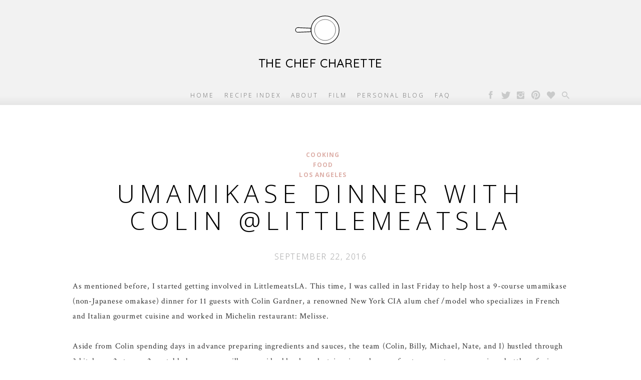

--- FILE ---
content_type: text/html; charset=UTF-8
request_url: http://blog.thechefcharette.com/umamikase-dinner-colin-littlemeatsla/
body_size: 4893
content:
 <!DOCTYPE html><!--[if IE 8]><html class="ie ie8" lang="en"><![endif]--><!--[if IE 9]><html class="ie ie9" lang="en"><![endif]--><!--[if !(IE 8) & !(IE 9)]><!--><html lang="en"><!--<![endif]--><head><meta http-equiv="Content-Type" content="text/html; charset=utf-8"/><meta name="viewport" content="width=device-width, initial-scale=1, initial-scale=1.0, maximum-scale=1.0, user-scalable=no"><title itemprop="name">UMAMIKASE DINNER WITH COLIN @LITTLEMEATSLA  –  </title><link rel="alternate" href="http://blog.thechefcharette.com" hreflang="lang="en""/>  <!--[if lt IE 9]><script charset="utf-8" type="text/javascript" src="http://blog.thechefcharette.com/wp-content/themes/chef-charette/ie.js"></script><![endif]--><meta name='robots' content='max-image-preview:large' />
<link rel='stylesheet' id='index-css' href='http://blog.thechefcharette.com/wp-content/themes/chef-charette/index.css?ver=1490288062' type='text/css' media='all' />
<script type='text/javascript' src='http://blog.thechefcharette.com/wp-content/themes/chef-charette/index.js?ver=1490288062' id='index-js'></script>
<link rel="https://api.w.org/" href="http://blog.thechefcharette.com/wp-json/" /><link rel="alternate" type="application/json" href="http://blog.thechefcharette.com/wp-json/wp/v2/posts/1004" /><link rel="canonical" href="http://blog.thechefcharette.com/umamikase-dinner-colin-littlemeatsla/" />
<link rel='shortlink' href='http://blog.thechefcharette.com/?p=1004' />
<link rel="alternate" type="application/json+oembed" href="http://blog.thechefcharette.com/wp-json/oembed/1.0/embed?url=http%3A%2F%2Fblog.thechefcharette.com%2Fumamikase-dinner-colin-littlemeatsla%2F" />
<link rel="alternate" type="text/xml+oembed" href="http://blog.thechefcharette.com/wp-json/oembed/1.0/embed?url=http%3A%2F%2Fblog.thechefcharette.com%2Fumamikase-dinner-colin-littlemeatsla%2F&#038;format=xml" />
		<script>
			document.documentElement.className = document.documentElement.className.replace( 'no-js', 'js' );
		</script>
				<style>
			.no-js img.lazyload { display: none; }
			figure.wp-block-image img.lazyloading { min-width: 150px; }
							.lazyload, .lazyloading { opacity: 0; }
				.lazyloaded {
					opacity: 1;
					transition: opacity 400ms;
					transition-delay: 0ms;
				}
					</style>
		<style id="sccss">/* Enter Your Custom CSS Here */

@media only screen and (max-width: 769px) {
  .navigation-responsive__menu {
    width: 100%;
  }
  .navigation-responsive__button::before {
    right: 20px;
  }
}

@media only screen and (max-width: 415px) {
  .navigation-responsive__menu {
    left: 0;
  }
  .header__social {
    right: 25%;
    width: 100%;
  }
}

@media only screen and (max-width: 376px) {
  .header__social {
    right: 28%;
  }
}

@media only screen and (max-width: 321px) {
  .header__logo {
    width: 100%;
  }
  .header__social {
    right: 32%;
  }
}</style> <link rel="apple-touch-icon" sizes="180x180" href="http://blog.thechefcharette.com/wp-content/themes/chef-charette//images/favicons/apple-touch-icon.png"><link rel="icon" type="image/png" href="http://blog.thechefcharette.com/wp-content/themes/chef-charette//images/favicons/favicon-32x32.png" sizes="32x32"><link rel="icon" type="image/png" href="http://blog.thechefcharette.com/wp-content/themes/chef-charette//images/favicons/favicon-16x16.png" sizes="16x16"><link rel="manifest" href="http://blog.thechefcharette.com/wp-content/themes/chef-charette//images/favicons/manifest.json"><link rel="mask-icon" href="http://blog.thechefcharette.com/wp-content/themes/chef-charette//images/favicons/safari-pinned-tab.svg" color="#5bbad5"><meta name="theme-color" content="#ffffff"></head> <body class=""><header class="header" role="banner"><div class="header__container"><a href="/" class="header__logo"><div class="header__logo-image"></div><h1 class="header__logo-text">The Chef Charette</h1><h2 class="header__logo-description"></h2></a><div class="header__search"></div><div class="header__social"><a target="_blank" title="Facebook" href="https://facebook.com/thechefcharette" class="social social--facebook"></a><a target="_blank" title="Twitter" href="https://twitter.com/thechefcharette" class="social social--twitter"></a><a target="_blank" title="Instagram" href="https://instagram.com/thechefcharette" class="social social--instagram"></a><a target="_blank" title="Pinterest" href="https://www.pinterest.com/Thechefcharette" class="social social--pinterest"></a><a target="_blank" title="Bloglovin" href="https://www.bloglovin.com/@thechefcharette" class="social social--bloglovin"></a></div><div class="navigation"><ul id="menu-header" class="navigation__header"><li class='navigation__header-item '><a href="http://thechefcharette.com/" class="navigation__header-link ">Home</a></li><li class='navigation__header-item '><a href="http://thechefcharette.com/recipe-index/" class="navigation__header-link ">Recipe Index</a></li><li class='navigation__header-item '><a href="http://thechefcharette.com/about/" class="navigation__header-link ">About</a></li><li class='navigation__header-item '><a href="http://thechefcharette.com/film/" class="navigation__header-link ">Film</a></li><li class='navigation__header-item '><a target="_blank" href="http://blog.thechefcharette.com/" class="navigation__header-link ">Personal Blog</a></li><li class='navigation__header-item '><a href="http://thechefcharette.com/faq/" class="navigation__header-link ">FAQ</a></li></ul></div><div class="navigation-responsive"></div></div></header><div id="search" class="search "><h1 class="search__title">Search Results for:</h1><form role="search" method="get" class="search__form" action="http://blog.thechefcharette.com"> <input class="search__input" type="text" value="" name="s" placeholder="Search"> <button class="search__submit" type="submit"></button><div class="search__close"></div></form></div> <div class="container article" itemscope itemtype="http://schema.org/Recipe"><div class="article__category"><ul class="post-categories">
	<li><a href="http://blog.thechefcharette.com/category/cooking/" rel="category tag">Cooking</a></li>
	<li><a href="http://blog.thechefcharette.com/category/food/" rel="category tag">Food</a></li>
	<li><a href="http://blog.thechefcharette.com/category/los-angeles/" rel="category tag">Los Angeles</a></li></ul></div><h1 itemprop="name" class="article__heading">UMAMIKASE DINNER WITH COLIN @LITTLEMEATSLA</h1><meta itemprop="url" content="http://blog.thechefcharette.com/umamikase-dinner-colin-littlemeatsla/"/><h2 class="article__subheading"></h2><div class="article__date">September 22, 2016</div><div class="article__content"> <p>As mentioned before, I started getting involved in LittlemeatsLA. This time, I was called in last Friday to help host a 9-course umamikase (non-Japanese omakase) dinner for 11 guests with Colin Gardner, a renowned New York CIA alum chef /model who specializes in French and Italian gourmet cuisine and worked in Michelin restaurant: Melisse.</p> <p>Aside from Colin spending days in advance preparing ingredients and sauces, the team (Colin, Billy, Michael, Nate, and I) hustled through 3 kitchens: 2 stoves, 2 portable burners, a grill, sous vide, blender, electric mixer, dozens of pots, pans, trays, cups, jars, bottles of wine and vodka, while also entertaining our 11 guests. Please forgive me for my lack of photos and understand that I had every limb occupied (shoulders with dslr/hand holding two Iphones to photograph and Snapchat, other hand busily chopping/saute-ing/garnishing, legs hustling to accommodate chefs and guest calls &#8211; and of course my mouth was either filled with samples of cocktails/condensed watermelons/tuna tartare/double creams/sorbets/poached peaches or busy talking and laughing with guests)  Here&#8217;s some of the highlights of the night:</p> <p><img decoding="async"  alt="" width="1000" height="1017"  data-srcset="http://blog.thechefcharette.com/wp-content/uploads/2017/03/UMAMIKASE-DINNER-WITH-COLIN-LITTLEMEATSLA-1.jpg 1000w, http://blog.thechefcharette.com/wp-content/uploads/2017/03/UMAMIKASE-DINNER-WITH-COLIN-LITTLEMEATSLA-1-768x781.jpg 768w, http://blog.thechefcharette.com/wp-content/uploads/2017/03/UMAMIKASE-DINNER-WITH-COLIN-LITTLEMEATSLA-1-1280x1301.jpg 1280w, http://blog.thechefcharette.com/wp-content/uploads/2017/03/UMAMIKASE-DINNER-WITH-COLIN-LITTLEMEATSLA-1-480x488.jpg 480w"  data-src="http://blog.thechefcharette.com/wp-content/uploads/2017/03/UMAMIKASE-DINNER-WITH-COLIN-LITTLEMEATSLA-1.jpg" data-sizes="(max-width: 1000px) 100vw, 1000px" class="aligncenter size-full wp-image-1005 lazyload" src="[data-uri]" /><noscript><img decoding="async" src="http://blog.thechefcharette.com/wp-content/uploads/2017/03/UMAMIKASE-DINNER-WITH-COLIN-LITTLEMEATSLA-1.jpg" alt="" width="1000" height="1017" class="aligncenter size-full wp-image-1005" srcset="http://blog.thechefcharette.com/wp-content/uploads/2017/03/UMAMIKASE-DINNER-WITH-COLIN-LITTLEMEATSLA-1.jpg 1000w, http://blog.thechefcharette.com/wp-content/uploads/2017/03/UMAMIKASE-DINNER-WITH-COLIN-LITTLEMEATSLA-1-768x781.jpg 768w, http://blog.thechefcharette.com/wp-content/uploads/2017/03/UMAMIKASE-DINNER-WITH-COLIN-LITTLEMEATSLA-1-1280x1301.jpg 1280w, http://blog.thechefcharette.com/wp-content/uploads/2017/03/UMAMIKASE-DINNER-WITH-COLIN-LITTLEMEATSLA-1-480x488.jpg 480w" sizes="(max-width: 1000px) 100vw, 1000px" /></noscript></p> <p>Condensed watermelon blocks with soy sauce, ginger, sesame seeds, a nectarine slice and sprig of shiso leaf.</p> <p><img decoding="async"  alt="" width="1000" height="666"  data-srcset="http://blog.thechefcharette.com/wp-content/uploads/2017/03/UMAMIKASE-DINNER-WITH-COLIN-LITTLEMEATSLA-2.jpg 1000w, http://blog.thechefcharette.com/wp-content/uploads/2017/03/UMAMIKASE-DINNER-WITH-COLIN-LITTLEMEATSLA-2-768x511.jpg 768w, http://blog.thechefcharette.com/wp-content/uploads/2017/03/UMAMIKASE-DINNER-WITH-COLIN-LITTLEMEATSLA-2-1280x852.jpg 1280w, http://blog.thechefcharette.com/wp-content/uploads/2017/03/UMAMIKASE-DINNER-WITH-COLIN-LITTLEMEATSLA-2-480x320.jpg 480w"  data-src="http://blog.thechefcharette.com/wp-content/uploads/2017/03/UMAMIKASE-DINNER-WITH-COLIN-LITTLEMEATSLA-2.jpg" data-sizes="(max-width: 1000px) 100vw, 1000px" class="aligncenter size-full wp-image-1006 lazyload" src="[data-uri]" /><noscript><img decoding="async" src="http://blog.thechefcharette.com/wp-content/uploads/2017/03/UMAMIKASE-DINNER-WITH-COLIN-LITTLEMEATSLA-2.jpg" alt="" width="1000" height="666" class="aligncenter size-full wp-image-1006" srcset="http://blog.thechefcharette.com/wp-content/uploads/2017/03/UMAMIKASE-DINNER-WITH-COLIN-LITTLEMEATSLA-2.jpg 1000w, http://blog.thechefcharette.com/wp-content/uploads/2017/03/UMAMIKASE-DINNER-WITH-COLIN-LITTLEMEATSLA-2-768x511.jpg 768w, http://blog.thechefcharette.com/wp-content/uploads/2017/03/UMAMIKASE-DINNER-WITH-COLIN-LITTLEMEATSLA-2-1280x852.jpg 1280w, http://blog.thechefcharette.com/wp-content/uploads/2017/03/UMAMIKASE-DINNER-WITH-COLIN-LITTLEMEATSLA-2-480x320.jpg 480w" sizes="(max-width: 1000px) 100vw, 1000px" /></noscript></p> <p>Soft boiled egg on top of a nest of fried potatoes on top of chopped bell peppers, cauliflower puree that are all sprinkled with leek ash.</p> <p><img decoding="async"  alt="" width="1000" height="665"  data-srcset="http://blog.thechefcharette.com/wp-content/uploads/2017/03/UMAMIKASE-DINNER-WITH-COLIN-LITTLEMEATSLA-3.jpg 1000w, http://blog.thechefcharette.com/wp-content/uploads/2017/03/UMAMIKASE-DINNER-WITH-COLIN-LITTLEMEATSLA-3-768x511.jpg 768w, http://blog.thechefcharette.com/wp-content/uploads/2017/03/UMAMIKASE-DINNER-WITH-COLIN-LITTLEMEATSLA-3-1280x851.jpg 1280w, http://blog.thechefcharette.com/wp-content/uploads/2017/03/UMAMIKASE-DINNER-WITH-COLIN-LITTLEMEATSLA-3-480x319.jpg 480w"  data-src="http://blog.thechefcharette.com/wp-content/uploads/2017/03/UMAMIKASE-DINNER-WITH-COLIN-LITTLEMEATSLA-3.jpg" data-sizes="(max-width: 1000px) 100vw, 1000px" class="aligncenter size-full wp-image-1007 lazyload" src="[data-uri]" /><noscript><img decoding="async" src="http://blog.thechefcharette.com/wp-content/uploads/2017/03/UMAMIKASE-DINNER-WITH-COLIN-LITTLEMEATSLA-3.jpg" alt="" width="1000" height="665" class="aligncenter size-full wp-image-1007" srcset="http://blog.thechefcharette.com/wp-content/uploads/2017/03/UMAMIKASE-DINNER-WITH-COLIN-LITTLEMEATSLA-3.jpg 1000w, http://blog.thechefcharette.com/wp-content/uploads/2017/03/UMAMIKASE-DINNER-WITH-COLIN-LITTLEMEATSLA-3-768x511.jpg 768w, http://blog.thechefcharette.com/wp-content/uploads/2017/03/UMAMIKASE-DINNER-WITH-COLIN-LITTLEMEATSLA-3-1280x851.jpg 1280w, http://blog.thechefcharette.com/wp-content/uploads/2017/03/UMAMIKASE-DINNER-WITH-COLIN-LITTLEMEATSLA-3-480x319.jpg 480w" sizes="(max-width: 1000px) 100vw, 1000px" /></noscript></p> <p>Salmon with heirloom tomatoes, lemon, olive oil, tobiko, beurre blanc.</p> <p><img decoding="async"  alt="" width="1000" height="665"  data-srcset="http://blog.thechefcharette.com/wp-content/uploads/2017/03/UMAMIKASE-DINNER-WITH-COLIN-LITTLEMEATSLA-4.jpg 1000w, http://blog.thechefcharette.com/wp-content/uploads/2017/03/UMAMIKASE-DINNER-WITH-COLIN-LITTLEMEATSLA-4-768x511.jpg 768w, http://blog.thechefcharette.com/wp-content/uploads/2017/03/UMAMIKASE-DINNER-WITH-COLIN-LITTLEMEATSLA-4-1280x851.jpg 1280w, http://blog.thechefcharette.com/wp-content/uploads/2017/03/UMAMIKASE-DINNER-WITH-COLIN-LITTLEMEATSLA-4-480x319.jpg 480w"  data-src="http://blog.thechefcharette.com/wp-content/uploads/2017/03/UMAMIKASE-DINNER-WITH-COLIN-LITTLEMEATSLA-4.jpg" data-sizes="(max-width: 1000px) 100vw, 1000px" class="aligncenter size-full wp-image-1008 lazyload" src="[data-uri]" /><noscript><img decoding="async" src="http://blog.thechefcharette.com/wp-content/uploads/2017/03/UMAMIKASE-DINNER-WITH-COLIN-LITTLEMEATSLA-4.jpg" alt="" width="1000" height="665" class="aligncenter size-full wp-image-1008" srcset="http://blog.thechefcharette.com/wp-content/uploads/2017/03/UMAMIKASE-DINNER-WITH-COLIN-LITTLEMEATSLA-4.jpg 1000w, http://blog.thechefcharette.com/wp-content/uploads/2017/03/UMAMIKASE-DINNER-WITH-COLIN-LITTLEMEATSLA-4-768x511.jpg 768w, http://blog.thechefcharette.com/wp-content/uploads/2017/03/UMAMIKASE-DINNER-WITH-COLIN-LITTLEMEATSLA-4-1280x851.jpg 1280w, http://blog.thechefcharette.com/wp-content/uploads/2017/03/UMAMIKASE-DINNER-WITH-COLIN-LITTLEMEATSLA-4-480x319.jpg 480w" sizes="(max-width: 1000px) 100vw, 1000px" /></noscript></p> <p><img decoding="async"  alt="" width="1000" height="665"  data-srcset="http://blog.thechefcharette.com/wp-content/uploads/2017/03/UMAMIKASE-DINNER-WITH-COLIN-LITTLEMEATSLA-5.jpg 1000w, http://blog.thechefcharette.com/wp-content/uploads/2017/03/UMAMIKASE-DINNER-WITH-COLIN-LITTLEMEATSLA-5-768x511.jpg 768w, http://blog.thechefcharette.com/wp-content/uploads/2017/03/UMAMIKASE-DINNER-WITH-COLIN-LITTLEMEATSLA-5-1280x851.jpg 1280w, http://blog.thechefcharette.com/wp-content/uploads/2017/03/UMAMIKASE-DINNER-WITH-COLIN-LITTLEMEATSLA-5-480x319.jpg 480w"  data-src="http://blog.thechefcharette.com/wp-content/uploads/2017/03/UMAMIKASE-DINNER-WITH-COLIN-LITTLEMEATSLA-5.jpg" data-sizes="(max-width: 1000px) 100vw, 1000px" class="aligncenter size-full wp-image-1009 lazyload" src="[data-uri]" /><noscript><img decoding="async" src="http://blog.thechefcharette.com/wp-content/uploads/2017/03/UMAMIKASE-DINNER-WITH-COLIN-LITTLEMEATSLA-5.jpg" alt="" width="1000" height="665" class="aligncenter size-full wp-image-1009" srcset="http://blog.thechefcharette.com/wp-content/uploads/2017/03/UMAMIKASE-DINNER-WITH-COLIN-LITTLEMEATSLA-5.jpg 1000w, http://blog.thechefcharette.com/wp-content/uploads/2017/03/UMAMIKASE-DINNER-WITH-COLIN-LITTLEMEATSLA-5-768x511.jpg 768w, http://blog.thechefcharette.com/wp-content/uploads/2017/03/UMAMIKASE-DINNER-WITH-COLIN-LITTLEMEATSLA-5-1280x851.jpg 1280w, http://blog.thechefcharette.com/wp-content/uploads/2017/03/UMAMIKASE-DINNER-WITH-COLIN-LITTLEMEATSLA-5-480x319.jpg 480w" sizes="(max-width: 1000px) 100vw, 1000px" /></noscript></p> <p><img decoding="async"  alt="" width="1000" height="665"  data-srcset="http://blog.thechefcharette.com/wp-content/uploads/2017/03/UMAMIKASE-DINNER-WITH-COLIN-LITTLEMEATSLA-6.jpg 1000w, http://blog.thechefcharette.com/wp-content/uploads/2017/03/UMAMIKASE-DINNER-WITH-COLIN-LITTLEMEATSLA-6-768x511.jpg 768w, http://blog.thechefcharette.com/wp-content/uploads/2017/03/UMAMIKASE-DINNER-WITH-COLIN-LITTLEMEATSLA-6-1280x851.jpg 1280w, http://blog.thechefcharette.com/wp-content/uploads/2017/03/UMAMIKASE-DINNER-WITH-COLIN-LITTLEMEATSLA-6-480x319.jpg 480w"  data-src="http://blog.thechefcharette.com/wp-content/uploads/2017/03/UMAMIKASE-DINNER-WITH-COLIN-LITTLEMEATSLA-6.jpg" data-sizes="(max-width: 1000px) 100vw, 1000px" class="aligncenter size-full wp-image-1010 lazyload" src="[data-uri]" /><noscript><img decoding="async" src="http://blog.thechefcharette.com/wp-content/uploads/2017/03/UMAMIKASE-DINNER-WITH-COLIN-LITTLEMEATSLA-6.jpg" alt="" width="1000" height="665" class="aligncenter size-full wp-image-1010" srcset="http://blog.thechefcharette.com/wp-content/uploads/2017/03/UMAMIKASE-DINNER-WITH-COLIN-LITTLEMEATSLA-6.jpg 1000w, http://blog.thechefcharette.com/wp-content/uploads/2017/03/UMAMIKASE-DINNER-WITH-COLIN-LITTLEMEATSLA-6-768x511.jpg 768w, http://blog.thechefcharette.com/wp-content/uploads/2017/03/UMAMIKASE-DINNER-WITH-COLIN-LITTLEMEATSLA-6-1280x851.jpg 1280w, http://blog.thechefcharette.com/wp-content/uploads/2017/03/UMAMIKASE-DINNER-WITH-COLIN-LITTLEMEATSLA-6-480x319.jpg 480w" sizes="(max-width: 1000px) 100vw, 1000px" /></noscript></p> <p>Oysters with a smoked sriracha, topped with caviar.</p> <p><img decoding="async"  alt="" width="1000" height="1001"  data-srcset="http://blog.thechefcharette.com/wp-content/uploads/2017/03/UMAMIKASE-DINNER-WITH-COLIN-LITTLEMEATSLA-7.jpg 1000w, http://blog.thechefcharette.com/wp-content/uploads/2017/03/UMAMIKASE-DINNER-WITH-COLIN-LITTLEMEATSLA-7-100x100.jpg 100w, http://blog.thechefcharette.com/wp-content/uploads/2017/03/UMAMIKASE-DINNER-WITH-COLIN-LITTLEMEATSLA-7-768x769.jpg 768w, http://blog.thechefcharette.com/wp-content/uploads/2017/03/UMAMIKASE-DINNER-WITH-COLIN-LITTLEMEATSLA-7-1280x1281.jpg 1280w, http://blog.thechefcharette.com/wp-content/uploads/2017/03/UMAMIKASE-DINNER-WITH-COLIN-LITTLEMEATSLA-7-480x480.jpg 480w"  data-src="http://blog.thechefcharette.com/wp-content/uploads/2017/03/UMAMIKASE-DINNER-WITH-COLIN-LITTLEMEATSLA-7.jpg" data-sizes="(max-width: 1000px) 100vw, 1000px" class="size-full wp-image-1011 lazyload" src="[data-uri]" /><noscript><img decoding="async" src="http://blog.thechefcharette.com/wp-content/uploads/2017/03/UMAMIKASE-DINNER-WITH-COLIN-LITTLEMEATSLA-7.jpg" alt="" width="1000" height="1001" class="size-full wp-image-1011" srcset="http://blog.thechefcharette.com/wp-content/uploads/2017/03/UMAMIKASE-DINNER-WITH-COLIN-LITTLEMEATSLA-7.jpg 1000w, http://blog.thechefcharette.com/wp-content/uploads/2017/03/UMAMIKASE-DINNER-WITH-COLIN-LITTLEMEATSLA-7-100x100.jpg 100w, http://blog.thechefcharette.com/wp-content/uploads/2017/03/UMAMIKASE-DINNER-WITH-COLIN-LITTLEMEATSLA-7-768x769.jpg 768w, http://blog.thechefcharette.com/wp-content/uploads/2017/03/UMAMIKASE-DINNER-WITH-COLIN-LITTLEMEATSLA-7-1280x1281.jpg 1280w, http://blog.thechefcharette.com/wp-content/uploads/2017/03/UMAMIKASE-DINNER-WITH-COLIN-LITTLEMEATSLA-7-480x480.jpg 480w" sizes="(max-width: 1000px) 100vw, 1000px" /></noscript></p> <p>Duck with butternut squash, charred cabbage puree, and sous vide poached peaches.</p> <p><img decoding="async"  alt="" width="1000" height="665"  data-srcset="http://blog.thechefcharette.com/wp-content/uploads/2017/03/UMAMIKASE-DINNER-WITH-COLIN-LITTLEMEATSLA-8.jpg 1000w, http://blog.thechefcharette.com/wp-content/uploads/2017/03/UMAMIKASE-DINNER-WITH-COLIN-LITTLEMEATSLA-8-768x511.jpg 768w, http://blog.thechefcharette.com/wp-content/uploads/2017/03/UMAMIKASE-DINNER-WITH-COLIN-LITTLEMEATSLA-8-1280x851.jpg 1280w, http://blog.thechefcharette.com/wp-content/uploads/2017/03/UMAMIKASE-DINNER-WITH-COLIN-LITTLEMEATSLA-8-480x319.jpg 480w"  data-src="http://blog.thechefcharette.com/wp-content/uploads/2017/03/UMAMIKASE-DINNER-WITH-COLIN-LITTLEMEATSLA-8.jpg" data-sizes="(max-width: 1000px) 100vw, 1000px" class="aligncenter size-full wp-image-1012 lazyload" src="[data-uri]" /><noscript><img decoding="async" src="http://blog.thechefcharette.com/wp-content/uploads/2017/03/UMAMIKASE-DINNER-WITH-COLIN-LITTLEMEATSLA-8.jpg" alt="" width="1000" height="665" class="aligncenter size-full wp-image-1012" srcset="http://blog.thechefcharette.com/wp-content/uploads/2017/03/UMAMIKASE-DINNER-WITH-COLIN-LITTLEMEATSLA-8.jpg 1000w, http://blog.thechefcharette.com/wp-content/uploads/2017/03/UMAMIKASE-DINNER-WITH-COLIN-LITTLEMEATSLA-8-768x511.jpg 768w, http://blog.thechefcharette.com/wp-content/uploads/2017/03/UMAMIKASE-DINNER-WITH-COLIN-LITTLEMEATSLA-8-1280x851.jpg 1280w, http://blog.thechefcharette.com/wp-content/uploads/2017/03/UMAMIKASE-DINNER-WITH-COLIN-LITTLEMEATSLA-8-480x319.jpg 480w" sizes="(max-width: 1000px) 100vw, 1000px" /></noscript></p> <p><img decoding="async"  alt="" width="1000" height="665"  data-srcset="http://blog.thechefcharette.com/wp-content/uploads/2017/03/UMAMIKASE-DINNER-WITH-COLIN-LITTLEMEATSLA-9.jpg 1000w, http://blog.thechefcharette.com/wp-content/uploads/2017/03/UMAMIKASE-DINNER-WITH-COLIN-LITTLEMEATSLA-9-768x511.jpg 768w, http://blog.thechefcharette.com/wp-content/uploads/2017/03/UMAMIKASE-DINNER-WITH-COLIN-LITTLEMEATSLA-9-1280x851.jpg 1280w, http://blog.thechefcharette.com/wp-content/uploads/2017/03/UMAMIKASE-DINNER-WITH-COLIN-LITTLEMEATSLA-9-480x319.jpg 480w"  data-src="http://blog.thechefcharette.com/wp-content/uploads/2017/03/UMAMIKASE-DINNER-WITH-COLIN-LITTLEMEATSLA-9.jpg" data-sizes="(max-width: 1000px) 100vw, 1000px" class="aligncenter size-full wp-image-1013 lazyload" src="[data-uri]" /><noscript><img decoding="async" src="http://blog.thechefcharette.com/wp-content/uploads/2017/03/UMAMIKASE-DINNER-WITH-COLIN-LITTLEMEATSLA-9.jpg" alt="" width="1000" height="665" class="aligncenter size-full wp-image-1013" srcset="http://blog.thechefcharette.com/wp-content/uploads/2017/03/UMAMIKASE-DINNER-WITH-COLIN-LITTLEMEATSLA-9.jpg 1000w, http://blog.thechefcharette.com/wp-content/uploads/2017/03/UMAMIKASE-DINNER-WITH-COLIN-LITTLEMEATSLA-9-768x511.jpg 768w, http://blog.thechefcharette.com/wp-content/uploads/2017/03/UMAMIKASE-DINNER-WITH-COLIN-LITTLEMEATSLA-9-1280x851.jpg 1280w, http://blog.thechefcharette.com/wp-content/uploads/2017/03/UMAMIKASE-DINNER-WITH-COLIN-LITTLEMEATSLA-9-480x319.jpg 480w" sizes="(max-width: 1000px) 100vw, 1000px" /></noscript></p> <p>Hell yes, we killed that night. It was such a pleasure to work alongside Colin with such a great crew, while sharing our culinary/travel adventures over the table to our guests. Thanks Greg for helping with some photos and Robin for opening, welcoming, and also entertaining all of our guests while we were busy! And thank you guests for joining in with our fun filled adventures and conversations!</p> <p>I highly suggest you to check the calendar and snag your own umamkase dinner tickets here!</p> </div> <div class="article__social-links"><h4 class="article__social-title">SHARE</h4><a target="_blank" class="social social--twitter" href="http://www.twitter.com/share?http://blog.thechefcharette.com/umamikase-dinner-colin-littlemeatsla/"></a><a target="_blank" class="social social--facebook" href="https://www.facebook.com/sharer/sharer.php?u=http://blog.thechefcharette.com/umamikase-dinner-colin-littlemeatsla/"></a><a target="_blank" class="social social--pinterest" href="http://pinterest.com/pin/create/bookmarklet/?media=http://blog.thechefcharette.com/wp-content/uploads/2017/03/UMAMIKASE-DINNER-WITH-COLIN-LITTLEMEATSLA-1.jpg&url=http://blog.thechefcharette.com/umamikase-dinner-colin-littlemeatsla/&description="></a></div>   <div class="article__related-pagination">  <a class="article__related-pagination-previous" href="http://blog.thechefcharette.com/though-travel-world-find-beautiful-travel-find-not-ralph-waldo-emerson/" rel="next"><div class="article__related-pagination-title">"Though we travel the world to find the beautiful, we travel with it or we find it not." -Ralph Waldo Emerson</div><div class="article__related-pagination-text">Previous Article</div></a>   <a class="article__related-pagination-next" href="http://blog.thechefcharette.com/gamble-housess-50th-anniversary-kevin-lisas-wedding/" rel="next"><div class="article__related-pagination-title">GAMBLE HOUSES'S 50TH ANNIVERSARY, TO KEVIN + LISA'S WEDDING</div><div class="article__related-pagination-text">Next Article</div></a> </div></div>  		<div id="gadd">
		<script async src="//pagead2.googlesyndication.com/pagead/js/adsbygoogle.js"></script>
		<!-- Front page - 2 (thechefcharette.com) -->
		<ins class="adsbygoogle"
			 style="display:block"
			 data-ad-client="ca-pub-9002897030422802"
			 data-ad-slot="3025655770"
			 data-ad-format="auto"></ins>
		<script>
		(adsbygoogle = window.adsbygoogle || []).push({});
		</script>
		<script async src="//pagead2.googlesyndication.com/pagead/js/adsbygoogle.js"></script>
		<!-- Front page - 1 (thechefcharette.com) -->
		<ins class="adsbygoogle"
			 style="display:block"
			 data-ad-client="ca-pub-9002897030422802"
			 data-ad-slot="1548922579"
			 data-ad-format="auto"></ins>
		<script>
		(adsbygoogle = window.adsbygoogle || []).push({});
		</script>
		
		</div>
		<footer class="footer">
			<div class="footer__container">
				<div class="footer__copyright">&copy; 2015-2020. the Chef Charette</div> 
				<ul id="menu-footer" class="navigation__footer"><li class='navigation__footer-item '><a href="http://thechefcharette.com/contact/" class="navigation__footer-link ">Contact</a></li></ul>			</div>
		</footer>
	</body> 
<script type='text/javascript' src='http://blog.thechefcharette.com/wp-content/plugins/wp-smushit/app/assets/js/smush-lazy-load.min.js?ver=3.12.6' id='smush-lazy-load-js'></script>
</html> 
<script>
(function(i,s,o,g,r,a,m){i['GoogleAnalyticsObject']=r;i[r]=i[r]||function(){
(i[r].q=i[r].q||[]).push(arguments)},i[r].l=1*new Date();a=s.createElement(o),
m=s.getElementsByTagName(o)[0];a.async=1;a.src=g;m.parentNode.insertBefore(a,m)
})(window,document,'script','https://www.google-analytics.com/analytics.js','ga');

ga('create', 'UA-90685572-1', 'auto');
ga('send', 'pageview');
</script>

--- FILE ---
content_type: text/html; charset=utf-8
request_url: https://www.google.com/recaptcha/api2/aframe
body_size: 268
content:
<!DOCTYPE HTML><html><head><meta http-equiv="content-type" content="text/html; charset=UTF-8"></head><body><script nonce="3nzvYU1AkI8yEkrM0bBOCg">/** Anti-fraud and anti-abuse applications only. See google.com/recaptcha */ try{var clients={'sodar':'https://pagead2.googlesyndication.com/pagead/sodar?'};window.addEventListener("message",function(a){try{if(a.source===window.parent){var b=JSON.parse(a.data);var c=clients[b['id']];if(c){var d=document.createElement('img');d.src=c+b['params']+'&rc='+(localStorage.getItem("rc::a")?sessionStorage.getItem("rc::b"):"");window.document.body.appendChild(d);sessionStorage.setItem("rc::e",parseInt(sessionStorage.getItem("rc::e")||0)+1);localStorage.setItem("rc::h",'1764876221697');}}}catch(b){}});window.parent.postMessage("_grecaptcha_ready", "*");}catch(b){}</script></body></html>

--- FILE ---
content_type: text/css
request_url: http://blog.thechefcharette.com/wp-content/themes/chef-charette/index.css?ver=1490288062
body_size: 8329
content:
@charset "UTF-8";@import "https://fonts.googleapis.com/css?family=Crimson+Text|Open+Sans:300,600,700|Quicksand:500";@font-face{font-family:"Ionicons";src:url("fonts/ionicons.eot?v=2.0.0");src:url("fonts/ionicons.eot?v=2.0.0#iefix") format("embedded-opentype"),url("fonts/ionicons.ttf?v=2.0.0") format("truetype"),url("fonts/ionicons.woff?v=2.0.0") format("woff"),url("fonts/ionicons.svg?v=2.0.0#Ionicons") format("svg");font-weight:normal;font-style:normal}.ion,.header__search:after,.article__related-pagination-next:after,.article__related-pagination-previous:after,.search__close:after,.search__submit,.scroll-up:after,.social:after,.pinterest-button:after{display:inline-block;font-family:"Ionicons";speak:none;font-style:normal;font-weight:normal;font-variant:normal;text-transform:none;text-rendering:auto;line-height:1;-webkit-font-smoothing:antialiased;-moz-osx-font-smoothing:grayscale}.container,.footer__container,.header__container,.articles{margin-right:auto;margin-left:auto;padding-left:5px;padding-right:5px;position:relative;padding:90px 0}.container:before,.footer__container:before,.header__container:before,.articles:before,.container:after,.footer__container:after,.header__container:after,.articles:after{content:" ";display:table}.container:after,.footer__container:after,.header__container:after,.articles:after{clear:both}@media(max-width:768px){.container,.footer__container,.header__container,.articles{padding-top:60px;padding-left:10px;padding-right:10px}}@media(min-width:1010px){.container,.footer__container,.header__container,.articles{width:1010px}}.row{margin-left:-5px;margin-right:-5px}.row:before,.row:after{content:" ";display:table}.row:after{clear:both}.row-no-gutters{margin-right:0;margin-left:0}.row-no-gutters>[class^="col-"],.row-no-gutters>[class*=" col-"]{padding-right:0;padding-left:0}.row-centered{text-align:center}@media(max-width:768px){.row{margin-right:-5px;margin-left:-5px}}.col-1{position:relative;min-height:1px;padding-left:5px;padding-right:5px}@media(min-width:768px){.col-1{float:left;width:8.33333%}}.col-2{position:relative;min-height:1px;padding-left:5px;padding-right:5px}@media(min-width:768px){.col-2{float:left;width:16.66667%}}.col-3{position:relative;min-height:1px;padding-left:5px;padding-right:5px}@media(min-width:768px){.col-3{float:left;width:25%}}.col-4{position:relative;min-height:1px;padding-left:5px;padding-right:5px}@media(min-width:768px){.col-4{float:left;width:33.33333%}}.col-5{position:relative;min-height:1px;padding-left:5px;padding-right:5px}@media(min-width:768px){.col-5{float:left;width:41.66667%}}.col-6{position:relative;min-height:1px;padding-left:5px;padding-right:5px}@media(min-width:768px){.col-6{float:left;width:50%}}.col-7{position:relative;min-height:1px;padding-left:5px;padding-right:5px}@media(min-width:768px){.col-7{float:left;width:58.33333%}}.col-8{position:relative;min-height:1px;padding-left:5px;padding-right:5px}@media(min-width:768px){.col-8{float:left;width:66.66667%}}.col-9{position:relative;min-height:1px;padding-left:5px;padding-right:5px}@media(min-width:768px){.col-9{float:left;width:75%}}.col-10{position:relative;min-height:1px;padding-left:5px;padding-right:5px}@media(min-width:768px){.col-10{float:left;width:83.33333%}}.col-11{position:relative;min-height:1px;padding-left:5px;padding-right:5px}@media(min-width:768px){.col-11{float:left;width:91.66667%}}.col-sixth{position:relative;float:left;width:50%;min-height:1px;padding-left:5px;padding-right:5px;position:relative;min-height:1px;padding-left:5px;padding-right:5px;position:relative;min-height:1px;padding-left:5px;padding-right:5px;position:relative;min-height:1px;padding-left:5px;padding-right:5px}@media(min-width:768px){.col-sixth{float:left;width:25%}}@media(min-width:1010px){.col-sixth{float:left;width:16.66667%}}@media(min-width:1600px){.col-sixth{float:left;width:16.66667%}}.col-quarter{position:relative;float:left;width:100%;min-height:1px;padding-left:5px;padding-right:5px;position:relative;min-height:1px;padding-left:5px;padding-right:5px;position:relative;min-height:1px;padding-left:5px;padding-right:5px;position:relative;min-height:1px;padding-left:5px;padding-right:5px}@media(min-width:768px){.col-quarter{float:left;width:50%}}@media(min-width:1010px){.col-quarter{float:left;width:25%}}@media(min-width:1600px){.col-quarter{float:left;width:25%}}.col-third{position:relative;float:left;width:100%;min-height:1px;padding-left:5px;padding-right:5px;position:relative;min-height:1px;padding-left:5px;padding-right:5px;position:relative;min-height:1px;padding-left:5px;padding-right:5px;position:relative;min-height:1px;padding-left:5px;padding-right:5px}@media(min-width:768px){.col-third{float:left;width:33.33333%}}@media(min-width:1010px){.col-third{float:left;width:33.33333%}}@media(min-width:1600px){.col-third{float:left;width:33.33333%}}.col-half{position:relative;float:left;width:100%;min-height:1px;padding-left:5px;padding-right:5px;position:relative;min-height:1px;padding-left:5px;padding-right:5px;position:relative;min-height:1px;padding-left:5px;padding-right:5px;position:relative;min-height:1px;padding-left:5px;padding-right:5px}@media(min-width:768px){.col-half{float:left;width:50%}}@media(min-width:1010px){.col-half{float:left;width:50%}}@media(min-width:1600px){.col-half{float:left;width:50%}}.col-half-left{position:relative;min-height:1px;padding-left:5px;padding-right:5px}@media(min-width:768px){.col-half-left{float:left;width:50%}}@media(min-width:768px){.col-half-left{right:50%}}.col-half-right{position:relative;min-height:1px;padding-left:5px;padding-right:5px}@media(min-width:768px){.col-half-right{float:left;width:50%}}@media(min-width:768px){.col-half-right{left:50%}}@media(max-width:480px){.col-half{padding-left:5px;padding-right:5px}}.col-two-thirds{position:relative;float:left;width:100%;min-height:1px;padding-left:5px;padding-right:5px;position:relative;min-height:1px;padding-left:5px;padding-right:5px;position:relative;min-height:1px;padding-left:5px;padding-right:5px;position:relative;min-height:1px;padding-left:5px;padding-right:5px}@media(min-width:768px){.col-two-thirds{float:left;width:66.66667%}}@media(min-width:1010px){.col-two-thirds{float:left;width:66.66667%}}@media(min-width:1600px){.col-two-thirds{float:left;width:66.66667%}}.col-three-quarters{position:relative;float:left;width:100%;min-height:1px;padding-left:5px;padding-right:5px;position:relative;min-height:1px;padding-left:5px;padding-right:5px;position:relative;min-height:1px;padding-left:5px;padding-right:5px;position:relative;min-height:1px;padding-left:5px;padding-right:5px}@media(min-width:768px){.col-three-quarters{float:left;width:75%}}@media(min-width:1010px){.col-three-quarters{float:left;width:75%}}@media(min-width:1600px){.col-three-quarters{float:left;width:75%}}.col-full{position:relative;min-height:1px;padding-left:5px;padding-right:5px}@media(min-width:768px){.col-full{float:left;width:100%}}.col-centered{display:inline-block;float:none;margin-right:-4px;text-align:left}@media(max-width:480px){.col-centered{float:none}}@media(max-width:768px){.col-centered{float:none}}@media(min-width:1010px){.col-centered{float:none}}@keyframes pulsate{0%{opacity:.5}50%{opacity:1.0}100%{opacity:.5}}@keyframes spin{0%{transform:rotate(0)}100%{transform:rotate(360deg)}}@-webkit-keyframes slideIn{0%{top:-100%}100%{top:0}}@-webkit-keyframes transformIn{0%{transform:translateY(-100%)}100%{transform:translateY(0)}}:focus{outline:0}::selection{background:#ddafa8;color:#f2f2f2}::-moz-selection{background:#ddafa8;color:#f2f2f2}*{-webkit-text-size-adjust:none;box-sizing:border-box}html{height:100%}body,.body{color:#323232;font-size:16px;letter-spacing:.05em;line-height:30px;font-family:"Crimson Text",helvetica,arial,serif;margin:0;padding:0;position:relative}body-sitemap .sections,.body-sitemap .sections{min-height:0}@media(max-width:768px){body,.body{font-size:15px;line-height:26px}}h1,.h1{color:#000;font-family:"Open Sans",helvetica,arial,sans-serif;font-weight:900;font-size:30px;letter-spacing:.2em;line-height:38px;margin:0 0 50px 0;text-transform:uppercase}@media(max-width:768px){h1,.h1{font-size:30px;line-height:34px}}h2,.h2{color:#323232;font-family:"Open Sans",helvetica,arial,sans-serif;font-size:20px;font-style:normal;font-weight:400;letter-spacing:.14em;line-height:34px;margin:0 0 30px 0}h3,.h3{color:#000;font-family:"Open Sans",helvetica,arial,sans-serif;font-weight:700;font-size:24px;letter-spacing:1px;line-height:30px;margin:0 0 30px;text-transform:uppercase}h4,.h4{color:#9e9e9f;font-family:"Open Sans",helvetica,arial,sans-serif;font-size:20px;font-weight:400;letter-spacing:1px;line-height:32px;margin-top:60px;margin-bottom:0}.img{margin-bottom:20px}.img__alignright{float:right;margin:0 0 20px 20px}.img__alignleft{float:left;margin:0 20px 20px 0}.img__aligncenter{margin-right:auto;margin-left:auto;display:block;text-align:center}p{margin:0 0 30px}strong,b{font-weight:700}i{font-weight:300}ul,ol{margin:0 0 20px;padding:0 0 0 30px;width:auto}ul li{padding-bottom:0;padding-left:10px;position:relative}.alignnone{margin:0 0 20px 0}.alignright{float:right;margin:0 0 20px 20px}@media(max-width:768px){.alignright{float:none}}.alignleft{float:left;margin:0 20px 20px 0}@media(max-width:768px){.alignleft{float:none}}.aligncenter{margin-right:auto;margin-left:auto;display:block;text-align:center}hr{margin-top:50px;margin-bottom:20px;border:0;border-top:1px solid #f2f2f2;clear:both}table{border-collapse:separate;border-spacing:0}tr{vertical-align:top}td{padding:0}a{color:#ddafa8;transition:color .5s,background-color .5s,border-color .5s;text-decoration:none}a:hover{color:#ebd1cd;transition:color 0s,background-color 0s,border-color 0s;text-decoration:none}a:hover:active{color:#d38390}a img{border:0}select{background:transparent}.body-home .footer__flash-site{display:table}@media(max-width:768px){.body-home .footer__flash-site{display:none}}.body-home .footer__flash-site-text{display:block}@media(max-width:768px){.body-home .footer__flash-site-text{display:none}}.body-home .footer__mannequin{display:block}@media(max-width:768px){.body-home .footer__mannequin{display:none}}@media(max-width:768px){.content{padding:0 10px}}.clear{clear:both}.img__eco-icon{display:inline-block;margin:0 20px 0 0;vertical-align:middle}.size-large{display:block;margin-bottom:6px;height:auto;max-width:100%}.categories__title{margin-bottom:0;margin-top:60px;text-align:center}.slick-slider{-khtml-user-select:none;-moz-box-sizing:border-box;-moz-user-select:none;-ms-touch-action:pan-y;-ms-user-select:none;-webkit-tap-highlight-color:transparent;-webkit-touch-callout:none;-webkit-user-select:none;box-sizing:border-box;display:block;position:relative;touch-action:pan-y;user-select:none}.slick-list{-webkit-transform:translate3d(0,0,0);-moz-transform:translate3d(0,0,0);-ms-transform:translate3d(0,0,0);-o-transform:translate3d(0,0,0);transform:translate3d(0,0,0);display:block;margin:0;overflow:hidden;padding:0;position:relative}.slick-list:focus{outline:0}.slick-list.dragging{cursor:pointer;cursor:hand}.slick-track{-webkit-transform:translate3d(0,0,0);-moz-transform:translate3d(0,0,0);-ms-transform:translate3d(0,0,0);-o-transform:translate3d(0,0,0);transform:translate3d(0,0,0);position:relative;left:0;top:0;display:block}.slick-track:before,.slick-track:after{content:"";display:table}.slick-track:after{clear:both}.slick-loading .slick-track{visibility:hidden}.slick-slide{float:left;min-height:1px;display:none}[dir="rtl"] .slick-slide{float:right}.slick-slide img{display:block}.slick-slide.slick-loading img{display:none}.slick-slide.dragging img{pointer-events:none}.slick-initialized .slick-slide{display:block}.slick-loading .slick-slide{visibility:hidden}.slick-vertical .slick-slide{display:block;height:auto;border:1px solid transparent}.slick-hidden{display:none}.slick-arrow{background-color:transparent;background-position:90% 50%;background-repeat:no-repeat;background-size:34px 34px;border:0;cursor:pointer;display:block;margin:0;opacity:.3;outline:0;padding:0;position:absolute;bottom:0;transition:opacity .5s,background-size .3s,background-position .1s;z-index:100}.slick-arrow:after{-moz-osx-font-smoothing:grayscale;-webkit-font-smoothing:antialiased;display:inline-block;font-family:Ionicons;font-style:normal;font-variant:normal;font-weight:normal;line-height:1;speak:none;text-rendering:auto;text-transform:none;color:rgba(30,28,28,0.3);display:block;font-size:70px;height:70px;text-indent:0;width:100%}.slick-arrow:hover{background-color:transparent;opacity:1;transition:opacity .1s,background-position .5s;outline:0}@media(min-width:1600px){.slick-arrow{background-size:68px 68px}}@media(max-width:768px){.slick-arrow{background:0;opacity:1}}.slick-prev{left:0}.slick-prev:after{content:"";text-align:left}.slick-prev:active{transition:opacity .1s,background-position .05s,background-size .1s}.slick-next{right:0}.slick-next:after{content:"";text-align:right}.slick-next:active{transition:opacity .1s,background-position .05s}.slick-dots{bottom:-50px;display:block;list-style:none;margin:0;padding:0;position:absolute;text-align:center}.slick-dots li{display:inline-block}@media(max-width:768px){.slick-dots{padding:0 10px}}.slick-dot{background-color:transparent;background-image:url(images/button.svg);background-position:50% 50%;background-size:10px 10px;background-repeat:no-repeat;border:0;text-indent:-9999px;cursor:pointer;height:20px;margin:0;opacity:.3;outline:0;padding:0;transition:opacity .5s;width:30px}.slick-dot:hover{outline:0;opacity:.7;transition:opacity .5s}.slick-active .slick-dot{background-size:14px 14px;opacity:1;transition:opacity .5s}@media(max-width:768px){.wpcf7{padding:0 10px}}.wpcf7-form{font-family:"Open Sans",helvetica,arial,sans-serif}.wpcf7-not-valid-tip{color:#c30d25;display:block;font-size:12px;letter-spacing:.1px;padding:0 5px;text-align:left;text-transform:uppercase}.wpcf7-validation-errors{background-color:rgba(195,13,37,0.2);clear:both;color:#c30d25;font-size:12px;margin:20px auto 20px;padding:10px 10px;text-align:center;text-transform:uppercase}.wpcf7-not-valid.input__text,.wpcf7-not-valid.input__textarea{background-color:#c30d25;border-color:#c30d25;color:#f2f2f2}.wpcf7-not-valid.input__text::-moz-placeholder,.wpcf7-not-valid.input__textarea::-moz-placeholder{color:#fff;font-weight:100}.wpcf7-not-valid.input__text::-ms-input-placeholder,.wpcf7-not-valid.input__textarea::-ms-input-placeholder{color:#fff;font-weight:100}.wpcf7-not-valid.input__text::-moz-placeholder,.wpcf7-not-valid.input__textarea::-moz-placeholder{color:#fff;font-weight:100}.wpcf7-not-valid.input__text::-webkit-input-placeholder,.wpcf7-not-valid.input__textarea::-webkit-input-placeholder{color:#fff}.wpcf7-mail-sent-ok{color:#d38390}@media(max-width:768px){.wpcf7-mail-sent-ok{width:100%}}.wpcf7-checkbox{display:block;text-align:left}@media(max-width:768px){.wpcf7{padding-bottom:50px}}.screen-reader-response{display:none}.ajax-loader{animation-duration:.5s;animation-iteration-count:infinite;animation-name:spin;background-color:transparent;background-image:url(images/logo.svg);background-position:50%;background-repeat:no-repeat;background-size:30px;color:#ddafa8;font-size:16px;letter-spacing:0;line-height:30px;text-align:center;color:transparent;text-transform:uppercase;width:30px;height:30px;display:inline-block;position:absolute;left:50%;margin-left:-15px}.footer{background-color:#1e1c1c;clear:both;padding:10px 0}.footer__container{padding:0 10px}.footer__copyright{color:#c9caca;font-family:"Open Sans",helvetica,arial,sans-serif;font-size:11px;text-transform:uppercase;float:left}.form{margin-left:auto;margin-right:auto;width:768px}.form:before,.form:after{content:" ";display:table}.form:after{clear:both}@media(max-width:768px){.form{width:100%}}.form__row{display:inline-block}@media(max-width:768px){.form__row{display:block}}.form__label{color:#323232;display:inline-block;font-size:14px;font-weight:300;line-height:30px;font-family:"Open Sans",helvetica,arial,sans-serif}.form__label-inline{display:inline-block;line-height:40px;vertical-align:top}@media(max-width:480px){.form__label-inline{line-height:20px}}.form__fieldset{border:1px #cbcbcb solid;text-align:center;margin-top:30px;padding:40px 30px 10px}.form__file-upload{text-align:center}.form__file-upload .wpcf7-not-valid-tip{text-align:center}.form__confirmation{color:#000;font-style:italic;text-align:center;margin-bottom:60px;padding:20px}.form__footer{text-align:right;padding-bottom:50px;position:relative}.form__footer img.ajax-loader{display:block;height:30px;left:10px;position:absolute;top:25px;width:30px}@media(max-width:768px){.form__footer img.ajax-loader{position:relative;margin:20px auto}}@media(max-width:480px){.wpcf7-form br{display:none}}.wpcf7-form-control-wrap{display:inline-block}@media(max-width:480px){.wpcf7-form-control-wrap{display:block}}.wpcf7-form-control-wrap.project{display:block}.wpcf7-form-control-wrap.company_name{margin-right:30px}@media(max-width:480px){.wpcf7-form-control-wrap.company_name{margin-right:0}}.wpcf7-form-control-wrap.message{display:block}.wpcf7-form-control-wrap.email{position:relative}.wpcf7-list-item{display:block}.gallery{font-size:0;margin-bottom:3px;text-align:center}.gallery__row{margin-left:-3px;margin-right:-3px}.gallery__row:after{content:"";display:block;clear:both}.gallery__col-quarter{display:inline-block;min-height:1px;padding:3px;position:relative;width:25%;vertical-align:top}@media(max-width:768px){.gallery__col-quarter{width:50%}}.gallery__col-third{display:inline-block;min-height:1px;padding:3px;position:relative;width:33.3333%;vertical-align:top}@media(max-width:768px){.gallery__col-third{display:block;width:100%}}.gallery__col-half{display:inline-block;min-height:1px;padding:3px;position:relative;width:50%;vertical-align:top}@media(max-width:768px){.gallery__col-half{display:block;width:100%}}.gallery__col-full{padding:3px;position:relative;min-height:1px}.gallery__image{display:block;width:100%}.gallery--highlight .gallery__image{border:1px #f2f2f2 solid;transition:border-color .5s,opacity .5s}.gallery--highlight .gallery__image:hover{opacity:.6;transition:border-color .3s,opacity .3s;border-color:#646464}.gallery+.gallery{margin-top:-3px}.ingredients{margin-bottom:20px;border-bottom:1px #f2f2f2 solid;padding:0 0 40px}.ingredients:after{display:block;content:"";clear:both}.ingredients__row{margin-left:-5px;margin-right:-5px;margin-bottom:30px}.ingredients__row:before,.ingredients__row:after{content:" ";display:table}.ingredients__row:after{clear:both}.ingredients__col{position:relative;float:left;width:50%;min-height:1px;padding-left:5px;padding-right:5px;position:relative;min-height:1px;padding-left:5px;padding-right:5px;position:relative;min-height:1px;padding-left:5px;padding-right:5px;position:relative;min-height:1px;padding-left:5px;padding-right:5px}@media(min-width:768px){.ingredients__col{float:left;width:25%}}@media(min-width:1010px){.ingredients__col{float:left;width:25%}}@media(min-width:1600px){.ingredients__col{float:left;width:25%}}@media(max-width:480px){.ingredients__col{padding-bottom:20px}}.ingredients__label{font-family:"Open Sans",helvetica,arial,sans-serif}.ingredients__title{font-size:20px;letter-spacing:0;margin-bottom:10px;text-transform:uppercase}.ingredients__list{display:table;padding:0 10px 0 0;float:left;width:50%}@media(max-width:480px){.ingredients__list{width:100%}}.ingredients__list a.ingredients__item:hover{background-color:#f2f2f2;color:#000}.ingredients__image{height:auto;width:50%}@media(max-width:480px){.ingredients__image{width:100%}}.ingredients__item{color:#323232;display:table-row;width:100%}.ingredients__item:first-child .ingredients__amount,.ingredients__item:first-child .ingredients__text{border-top:0}.ingredients__amount{padding:0 15px 0 5px;display:table-cell;vertical-align:top;border-top:1px #f2f2f2 solid;white-space:nowrap}.ingredients__text{padding:0 5px;border-top:1px #f2f2f2 solid;display:table-cell;vertical-align:top}.directions{padding:0}.directions__title{font-size:20px;letter-spacing:0;margin-bottom:20px;text-transform:uppercase}.directions__item{background-color:white;display:block;padding-left:120px}.directions__item:after{clear:both;content:"";display:block}@media(max-width:768px){.directions__item{padding-left:0}}@media(max-width:480px){.directions__item{padding-bottom:30px}}.directions__number{display:none}@media(max-width:768px){.directions__number{color:#ddafa8;display:block;vertical-align:top}}.directions__text{display:block;float:left;padding:0;vertical-align:bottom;width:35%}@media(max-width:480px){.directions__text{float:none;width:100%}}.directions__image{display:block;float:left;text-align:right;vertical-align:top;width:60%}@media(max-width:480px){.directions__image{float:none;width:100%}}.directions__image img{height:auto;max-width:100%}.directions p{margin-bottom:14px}.utensils{margin-bottom:20px;border-bottom:1px #f2f2f2 solid;padding:0 0 40px}.utensils__row{margin-left:-5px;margin-right:-5px}.utensils__row:before,.utensils__row:after{content:" ";display:table}.utensils__row:after{clear:both}.utensils__title{font-size:20px;letter-spacing:0;margin-bottom:20px;text-transform:uppercase}.utensils__item{position:relative;float:left;width:33.33333%;min-height:1px;padding-left:10px;padding-right:10px;position:relative;min-height:1px;padding-left:10px;padding-right:10px;position:relative;min-height:1px;padding-left:10px;padding-right:10px;position:relative;min-height:1px;padding-left:10px;padding-right:10px;margin-bottom:30px}@media(min-width:768px){.utensils__item{float:left;width:25%}}@media(min-width:1010px){.utensils__item{float:left;width:16.66667%}}@media(min-width:1600px){.utensils__item{float:left;width:16.66667%}}.utensils__item:hover .utensils__text{color:#ddafa8}.utensils__text{color:#323232;font-size:10px;line-height:16px;font-family:"Open Sans",helvetica,arial,sans-serif;text-transform:uppercase;text-align:center}.utensils__image{background-color:transparent;background-position:50% 100%;background-repeat:no-repeat;background-size:contain;min-height:160px;margin-bottom:10px;display:block}.recipe{box-shadow:0 0 30px 0 rgba(158,158,159,0.2);margin-bottom:40px;padding:20px}@media(max-width:768px){.recipe{padding:10px}}.recipe__title{font-weight:300;letter-spacing:.1em;line-height:30px;margin-bottom:10px}.recipe-indexes{margin-bottom:100px}.recipe-index{padding-bottom:40px;text-align:center;width:50%}@media(max-width:480px){.recipe-index{width:100%}}.recipe-index__title{line-height:80px;margin-bottom:0}.recipe-index__list{list-style:none;padding:0}.recipe-index__item{padding:0}.recipe-index__link{color:#d38390;display:block;font-family:"Open Sans",helvetica,arial,sans-serif;font-size:18px;font-weight:400;line-height:40px}.gallery+.recipe{margin-top:30px}.header{background-color:#f2f2f2;margin:0 auto 0;padding:20px 0 0;position:relative;text-align:center;transition:top .5s;z-index:10000}@media(max-width:768px){.header{padding-top:0}}.header__logo{display:block;margin:0 auto 20px;width:340px}.header__logo:hover .header__logo-image{transform:rotate(135deg);transition:transform .4s}.header__logo:hover .header__logo-text{transition:color 0s}.header__logo-image{background-color:transparent;background-image:url(images/logo.svg);background-position:50% 10px;background-repeat:no-repeat;background-size:120px;display:inline-block;transition:transform .5s;height:80px;width:136px}.header__logo-text{display:block;font-family:"Quicksand",helvetica,arial,sans-serif;font-size:24px;font-weight:500;line-height:30px;letter-spacing:.025em;margin:0;text-align:center;transition:color .5s}.header__logo-description{color:#9e9e9f;font-size:12px;font-weight:300;line-height:16px;letter-spacing:.1em}@media(max-width:768px){.header__logo-description{margin-bottom:60px}}.header__container{padding:0}.header__search{position:absolute;bottom:0;right:0;transition:background-color .5s}.header__search:after{color:#c9caca;content:"";font-size:20px;line-height:40px;transition:color .5s;width:30px}@media(max-width:768px){.header__search:after{font-size:30px;width:40px}}.header__search:hover{background-color:#ebd1cd;transition:background-color 0s;cursor:pointer}.header__search:hover:after{color:#1e1c1c;transition:color 0s}.header__social{position:absolute;bottom:0;right:30px}@media(max-width:768px){.header__social{right:50%;transform:translateX(50%)}}.header__wrapper{background-color:transparent;background-image:-moz-linear-gradient(top,black 0,black 100%);background-image:-webkit-linear-gradient(top,black 0,black 100%);background-image:linear-gradient(to bottom,transparent 90%,rgba(0,0,0,0.05) 100%)}.header--sticky .header{padding:0}.header--sticky .header__container{-webkit-animation-name:slideIn;-webkit-animation-duration:.5s;-webkit-animation-iteration-count:1;background-color:#1e1c1c;box-shadow:0 0 30px 0 rgba(158,158,159,0.3)}@media(max-width:768px){.header--sticky .header__container{height:50px}}@media(max-width:768px){.header--sticky .header__social{display:none}}@media(max-width:768px){.header--sticky .header__search{display:none}}.header--sticky .header__logo{left:0;margin:0;padding:0 5px;position:absolute;top:0;width:auto}.header--sticky .header__logo:hover .header__logo-image{transform:rotate(0)}.header--sticky .header__logo:hover .header__logo-text{color:#d38390;transition:color 0s}.header--sticky .header__logo-image{background-position:50%;background-size:50px;float:left;height:40px;width:50px}@media(max-width:768px){.header--sticky .header__logo-image{background-size:60px;height:50px;width:60px}}.header--sticky .header__logo-text{color:white;float:left;font-size:14px;line-height:40px}@media(max-width:768px){.header--sticky .header__logo-text{line-height:50px}}.header--sticky .header__logo-description{display:none}.header--sticky .navigation__header-link{color:#c9caca}.header--sticky .navigation__header-link--selected{color:#1e1c1c}.header--sticky .navigation-responsive__button{color:white}.input{-webkit-appearance:none}.input__hidden{display:none}.input__text{-webkit-appearance:none;border:1px #c9caca solid;color:#323232;display:block;font-family:"Crimson Text",helvetica,arial,serif;font-size:16px;line-height:30px;padding:7px 15px;vertical-align:top;width:400px}.input__text::-moz-placeholder{color:#646464;font-weight:100}.input__text::-ms-input-placeholder{color:#646464;font-weight:100}.input__text::-moz-placeholder{color:#646464;font-weight:100}.input__text::-webkit-input-placeholder{color:#646464}@media(max-width:480px){.input__text{width:100%}}.input__textarea{-webkit-appearance:none;border:1px #c9caca solid;color:#323232;display:block;font-family:"Crimson Text",helvetica,arial,serif;font-size:16px;height:200px;line-height:30px;margin-bottom:0;padding:7px 15px;vertical-align:top;width:400px}.input__textarea::-moz-placeholder{color:rgba(50,50,50,0.4);font-weight:100}.input__textarea::-ms-input-placeholder{color:rgba(50,50,50,0.4);font-weight:100}.input__textarea::-moz-placeholder{color:rgba(50,50,50,0.4);font-weight:100}.input__textarea::-webkit-input-placeholder{color:rgba(50,50,50,0.4)}@media(max-width:480px){.input__textarea{width:100%}}.input__radio{display:block;margin-bottom:20px}.input__date{border-radius:0;border:1px #cbcbcb solid;font-family:"Crimson Text",helvetica,arial,serif;font-style:italic;font-weight:100;height:56px;line-height:46px;margin-bottom:30px;padding:0 20px;vertical-align:top;width:100%}.input__date:focus{transition:0s}@media(max-width:768px){.input__date{margin-top:10px;padding:0 10px}}@media(min-width:1600px){.input__date{font-size:20px;height:86px;padding:0 30px}}.input__checkbox{margin-bottom:100px;transition:0s}.input__checkbox .wpcf7-list-item{display:inline-block;padding:0;margin:0;border:1px #eee solid;margin:10px;transition:.5s}.input__checkbox .wpcf7-list-item input[type='checkbox']{display:none}.input__checkbox .wpcf7-list-item label{font-size:0}.input__checkbox .wpcf7-list-item-label{color:#000;font-size:15px;display:inline-block;text-align:center;padding:20px 40px;width:170px}.input__checkbox .wpcf7-list-item-label:hover{cursor:pointer}@media(max-width:768px){.input__checkbox .wpcf7-list-item-label{padding:10px;width:auto}}.input__checkbox .wpcf7-list-item:hover{cursor:pointer;background-color:#faf2f1}.input__checkbox .wpcf7-list-item--selected,.input__checkbox .wpcf7-list-item--selected:hover{background-color:#ddafa8;border-color:#ddafa8}@media(max-width:768px){.input__checkbox .wpcf7-list-item{margin:0 10px 10px 0;text-align:center;width:45%}}.input__checkbox--selected{background-color:#ddafa8;color:#f2f2f2;transition:0s}.input__checkbox--selected:hover{background-color:#ddafa8}.input__select{-webkit-appearance:none;background-color:transparent;background-image:url(images/arrow-drop-down-dark.svg);background-position:96% 50%;background-repeat:no-repeat;background-size:16px;border:1px #9d9d9d solid;border-radius:0;color:#000;display:block;font-family:"Crimson Text",helvetica,arial,serif;font-size:20px;height:60px;line-height:60px;margin:0;padding:0 10px;width:100%}.input__select:focus,.input__select:focus:hover{border-color:#323232}.input__select:hover{border-color:#7f7f7f;cursor:pointer}.input__file-upload{border-radius:0;border:1px #cbcbcb solid;font-family:"Crimson Text",helvetica,arial,serif;font-size:14px;font-style:italic;font-weight:100;margin-bottom:30px;padding:20px 20px;width:230px}.input__submit{-webkit-appearance:none;background-color:#ddafa8;border:0;color:white;display:block;font-size:16px;font-weight:400;height:50px;letter-spacing:.25em;line-height:50px;padding:0 50px;text-transform:uppercase;transition:background-color .5s,border-color .5s,color .5s}.input__submit:hover{cursor:pointer}.navigation{text-align:center}@media(max-width:768px){.navigation{display:none}}.navigation__header{display:inline-block;list-style:none;margin:0;padding:0;text-align:center;transition:margin .3s}@media(max-width:1010px){.navigation__header{margin-right:0}}.navigation__header-item{display:inline-block;margin:0;padding:0;text-transform:uppercase}.navigation__header-item:before{display:none}.navigation__header-item-has-children{position:relative}.navigation__header-item-has-children:hover>.navigation__header-link{background-color:#ddafa8;color:white}.navigation__header-item-has-children:hover .navigation__header-child{display:block}.navigation__header-link{color:#646464;display:block;font-family:"Open Sans",helvetica,arial,sans-serif;font-size:12px;font-weight:400;letter-spacing:.25em;line-height:40px;padding:0 10px;text-align:center}.navigation__header-link:hover{background-color:#ebd1cd;color:#1e1c1c}.navigation__header-link--selected{color:white;background-color:#ddafa8}.navigation__header-link--selected:hover{background-color:#ddafa8}.navigation__header-link-parent--selected{background-color:#ddafa8}.navigation__header-child{background-color:rgba(0,0,0,0.8);display:none;left:0;min-width:250px;padding:15px 0;position:absolute}.navigation__header-child .navigation__header-item{display:block;float:none}.navigation__header-child .navigation__header-link{display:block;line-height:25px;padding:0 25px;text-align:left}.navigation__header-child .navigation__header-link:hover{background-color:black}.navigation__header-child .navigation__header-link--selected{background-color:black}.navigation__secondary{display:inline-block;font-size:0;list-style:none;margin:0;padding:0;text-align:center}.navigation__secondary-item{display:block;float:left;margin:0;padding:0;text-transform:uppercase}.navigation__secondary-item:before{display:none}.navigation__secondary-link{color:white;display:block;font-size:9px;font-weight:500;letter-spacing:.2em;line-height:45px;padding:0 5px}.navigation__secondary-link:hover{background-color:#ddafa8;color:white}.navigation__secondary-link:hover:active{color:white}.navigation__secondary-link--selected{background-color:#ddafa8}.navigation__secondary .divider{font-size:16px;font-weight:100;margin-right:-3px}.navigation__secondary .divider:hover{background-color:transparent;cursor:default}.navigation__footer{font-family:"Open Sans",helvetica,arial,sans-serif;float:right;font-size:12px;list-style:none;margin:0;position:relative;text-transform:uppercase;z-index:1}@media(max-width:768px){.navigation__footer{float:none;text-align:right;padding:0 50px 0 0}}.navigation__footer-item{display:inline-block;padding:0;vertical-align:middle}.navigation__footer-item:before{display:none}.navigation__footer-link{background-position:0 12px;background-repeat:no-repeat;background-size:16px 16px;border-radius:3px;color:#646464;display:block;letter-spacing:.05em;line-height:20px;padding:0 5px}.navigation__footer-link:hover,.navigation__footer-link:visited:hover{color:white}.navigation-responsive{display:none;position:absolute;right:0;top:0;z-index:1100}@media(max-width:768px){.navigation-responsive{display:block}}.navigation-responsive__button{color:black;display:block;padding:0 10px;width:50px;position:absolute;right:0;top:0;z-index:100}.navigation-responsive__button:before{-moz-osx-font-smoothing:grayscale;-webkit-font-smoothing:antialiased;display:inline-block;font-family:Ionicons;font-style:normal;font-variant:normal;font-weight:normal;line-height:1;speak:none;text-rendering:auto;text-transform:none;color:white;content:"";display:block;font-size:40px;line-height:50px;opacity:0;position:absolute;right:10px;top:0;transition:opacity .5s,transform .5s}.navigation-responsive__button:after{-moz-osx-font-smoothing:grayscale;-webkit-font-smoothing:antialiased;display:inline-block;font-family:Ionicons;font-style:normal;font-variant:normal;font-weight:normal;line-height:1;speak:none;text-rendering:auto;text-transform:none;content:"";display:block;font-size:48px;line-height:50px;transition:opacity .5s,transform .5s}.navigation-responsive__button:hover{cursor:pointer}.navigation-responsive__button--open:before{opacity:1;z-index:0}.navigation-responsive__button--open:after{opacity:0}.navigation-responsive__menu{background-color:rgba(30,28,28,0.9);padding:120px 30px 50px 30px;position:fixed;right:0;top:0;bottom:0;overflow-y:scroll;transition:transform .5s;width:380px;z-index:90}@media(max-width:480px){.navigation-responsive__menu{left:60px;width:auto}}.navigation-responsive__menu--hidden{transform:translateX(100%);transition:transform .3s}.navigation-responsive__row{position:relative}.navigation-responsive__arrow{display:none;height:50px;position:absolute;right:0;top:0;width:50px;z-index:10}.navigation-responsive__arrow:before{-moz-osx-font-smoothing:grayscale;-webkit-font-smoothing:antialiased;display:inline-block;font-family:Ionicons;font-style:normal;font-variant:normal;font-weight:normal;line-height:1;speak:none;text-rendering:auto;text-transform:none;color:white;content:"";display:block;font-size:30px;height:50px;line-height:50px;opacity:.5;position:absolute;right:0;top:0;transition:opacity .5s,transform .5s;width:50px}.navigation-responsive .navigation__header{display:block;margin:0 0 30px}.navigation-responsive .navigation__header-child{background:#888;position:relative;padding:0}.navigation-responsive .navigation__header-item{float:none;display:block}.navigation-responsive .navigation__header-item-has-children:hover ul{display:none}.navigation-responsive .navigation__header-link{color:white;font-size:26px;line-height:50px;text-align:left;padding:0 20px}@media(max-width:480px){.navigation-responsive .navigation__header-link{padding:0 10px}}.navigation-responsive .navigation__header-link:hover{background-color:#1e1c1c}.navigation-responsive .navigation__header-link--selected{background-color:#1e1c1c}.navigation-responsive .navigation__secondary{display:block}.navigation-responsive .navigation__secondary-item{float:none}.navigation-responsive .navigation__secondary-link{font-size:22px;line-height:40px;text-align:left;padding:0 20px}.navigation-responsive .navigation__secondary-link:hover{background-color:#1e1c1c}.navigation-responsive .navigation__secondary-link--selected{background-color:#1e1c1c}.articles{margin:0 auto 100px}@media(max-width:768px){.articles{padding-top:5px;padding-left:0;padding-right:0}}.article{padding-top:90px}@media(max-width:768px){.article{padding-top:30px}}.article__category{font-family:"Open Sans",helvetica,arial,sans-serif;text-transform:uppercase;text-align:center;font-weight:900;font-size:12px;letter-spacing:.1em}.article__category ul{list-style:none;line-height:20px;margin-bottom:0;padding:0}.article__heading{font-size:50px;font-weight:300;line-height:54px;text-align:center;margin-bottom:10px}.article__heading a:link,.article__heading a:visited,.article__heading a{color:#000}.article__heading a:hover,.article__heading a:visited:hover{color:#ddafa8}.article__subheading{font-size:24px;font-weight:300;line-height:30px;text-align:center;text-transform:uppercase}.article__date{color:#9e9e9f;font-size:16px;font-family:"Open Sans",helvetica,arial,sans-serif;font-weight:100;letter-spacing:.1em;line-height:30px;text-align:center;text-transform:uppercase;margin-bottom:30px}.article__content{margin-bottom:80px}@media(min-width:1010px){.article__content{padding-left:10px;padding-right:10px}}.article__content p>img:last-child{margin-bottom:30px}.article__social-links{margin-bottom:80px;text-align:center}.article__social-links .social{display:inline-block}.article__social-links .social:after{border-radius:30px;font-size:30px;line-height:50px;margin:0 5px;width:50px;text-align:center;text-indent:2px}.article__social-links .social:hover:after{color:white}.article__social-title{font-size:12px}.article__comments{margin-bottom:80px}.article__comments-title{font-family:"Open Sans",helvetica,arial,sans-serif;font-size:20px}.article__row{margin-left:-5px;margin-right:-5px}.article__row:before,.article__row:after{content:" ";display:table}.article__row:after{clear:both}.article__col-1{position:relative;float:left;width:75%;min-height:1px;padding-left:5px;padding-right:5px;position:relative;min-height:1px;padding-left:5px;padding-right:5px;position:relative;min-height:1px;padding-left:5px;padding-right:5px;position:relative;min-height:1px;padding-left:5px;padding-right:5px}@media(min-width:768px){.article__col-1{float:left;width:75%}}@media(min-width:1010px){.article__col-1{float:left;width:75%}}@media(min-width:1600px){.article__col-1{float:left;width:75%}}.article__col-2{position:relative;float:left;width:25%;min-height:1px;padding-left:5px;padding-right:5px;position:relative;min-height:1px;padding-left:5px;padding-right:5px;position:relative;min-height:1px;padding-left:5px;padding-right:5px;position:relative;min-height:1px;padding-left:5px;padding-right:5px}@media(min-width:768px){.article__col-2{float:left;width:25%}}@media(min-width:1010px){.article__col-2{float:left;width:25%}}@media(min-width:1600px){.article__col-2{float:left;width:25%}}.article-thumbnail{position:relative;float:left;width:100%;min-height:1px;padding-left:5px;padding-right:5px;position:relative;min-height:1px;padding-left:5px;padding-right:5px;position:relative;min-height:1px;padding-left:5px;padding-right:5px;position:relative;min-height:1px;padding-left:5px;padding-right:5px}@media(min-width:768px){.article-thumbnail{float:left;width:50%}}@media(min-width:1010px){.article-thumbnail{float:left;width:33.33333%}}@media(min-width:1600px){.article-thumbnail{float:left;width:33.33333%}}.article-thumbnail__content{background-color:white;box-shadow:0 0 20px 0 rgba(158,158,159,0.2);display:block;margin-bottom:10px;transition:.3s}.article-thumbnail__content:hover{box-shadow:0 0 60px 0 rgba(100,100,100,0.6);transition:.3s}.article-thumbnail__content:hover .article-thumbnail__title{transition:0s}.article-thumbnail__title{color:#000;font-family:"Open Sans",helvetica,arial,sans-serif;font-size:18px;font-weight:900;letter-spacing:.1em;line-height:24px;margin:0 0 4px 0;padding:20px 20px 0;text-transform:uppercase;transition:.5s}.article-thumbnail__date{color:#000;font-family:"Open Sans",helvetica,arial,sans-serif;font-size:10px;font-weight:400;line-height:20px;letter-spacing:.1em;margin-bottom:0;padding:0 20px 20px}.article-thumbnail__excerpt{margin:0}.article-thumbnail__image{display:block;width:100%}.article-thumbnail__category{color:#ddafa8;font-family:"Open Sans",helvetica,arial,sans-serif;text-transform:uppercase;font-weight:600;font-size:12px;line-height:22px;letter-spacing:.1em;margin:0;padding:0 20px}.article-thumbnail--half{position:relative;float:left;width:100%;min-height:1px;padding-left:5px;padding-right:5px;position:relative;min-height:1px;padding-left:5px;padding-right:5px;position:relative;min-height:1px;padding-left:5px;padding-right:5px;position:relative;min-height:1px;padding-left:5px;padding-right:5px}@media(min-width:768px){.article-thumbnail--half{float:left;width:75%}}@media(min-width:1010px){.article-thumbnail--half{float:left;width:75%}}@media(min-width:1600px){.article-thumbnail--half{float:left;width:75%}}.article__related-posts{margin-left:-5px;margin-right:-5px}.article__related-posts:before,.article__related-posts:after{content:" ";display:table}.article__related-posts:after{clear:both}.article-related{position:relative;float:left;width:50%;min-height:1px;padding-left:5px;padding-right:5px;position:relative;min-height:1px;padding-left:5px;padding-right:5px;position:relative;min-height:1px;padding-left:5px;padding-right:5px;position:relative;min-height:1px;padding-left:5px;padding-right:5px;height:140px;overflow:hidden;position:relative;display:block;margin-bottom:5px}@media(min-width:768px){.article-related{float:left;width:50%}}@media(min-width:1010px){.article-related{float:left;width:33.33333%}}@media(min-width:1600px){.article-related{float:left;width:33.33333%}}.article-related:hover .article-related__content{background-color:rgba(192,108,95,0.5)}.article-related:hover .article-related__title{text-shadow:0 0 10px rgba(60,28,23,0.7)}.article-related__image{display:block;position:absolute;top:50%;transform:translateY(-50%);width:100%;z-index:0}.article-related__content{background-color:rgba(0,0,0,0.3);bottom:0;left:5px;padding:20px;position:absolute;right:0;top:0;z-index:1}.article-related__title{color:white;text-shadow:0 0 10px rgba(0,0,0,0.7);font-size:18px;line-height:20px}.article__related-pagination{margin-top:100px}.article__related-pagination:before,.article__related-pagination:after{content:" ";display:table}.article__related-pagination:after{clear:both}.article__related-pagination-title{font-family:"Open Sans",helvetica,arial,sans-serif;font-size:16px;line-height:20px;text-transform:uppercase}.article__related-pagination-text{color:#9e9e9f;font-size:13px;line-height:20px;transition:color .5s,background-color .5s,border-color .5s}.article__related-pagination-next{display:block;float:right;text-align:right;position:relative;padding:10px 40px 10px 20px;font-weight:900;color:#1e1c1c}.article__related-pagination-next:hover{background-color:#ddafa8;color:white}.article__related-pagination-next:hover .article__related-pagination-text{color:white;transition:color 0s,background-color 0s,border-color 0s}.article__related-pagination-next:hover:after{color:white}.article__related-pagination-next:after{color:#c9caca;content:"";font-size:40px;line-height:60px;position:absolute;right:10px;top:0}.article__related-pagination-previous{display:block;float:left;padding:10px 20px 10px 40px;position:relative;font-weight:900;color:#1e1c1c}.article__related-pagination-previous:hover{background-color:#ddafa8;color:white}.article__related-pagination-previous:hover .article__related-pagination-text{color:white;transition:color 0s,background-color 0s,border-color 0s}.article__related-pagination-previous:hover:after{color:white}.article__related-pagination-previous:after{color:#c9caca;content:"";font-size:40px;left:10px;line-height:60px;position:absolute;top:0}.page__content{margin-bottom:100px}@media(max-width:480px){.page__content img{width:100%;height:auto;display:block}}.search{margin-right:auto;margin-left:auto;padding-left:5px;padding-right:5px;position:relative;transition:.5s;transform:translateY(-60px);z-index:100}.search:before,.search:after{content:" ";display:table}.search:after{clear:both}@media(min-width:1010px){.search{width:1010px}}.search.open{transition:.3s;transform:translateY(0)}.search.open .search__input{transition:box-shadow .5s}.search__title{display:none;font-family:"Open Sans",helvetica,arial,sans-serif;font-size:16px;font-weight:500;margin-bottom:0;margin-top:50px}.search__form{position:absolute;margin-right:0;top:0;right:0;left:0}.search__close{background-color:#9e9e9f;height:60px;padding:0;position:absolute;right:0;top:0;text-align:center;width:60px}.search__close:hover{background-color:#646464;cursor:pointer}.search__close:after{color:white;content:"";font-size:28px;line-height:60px}.search__input{background-color:#f2f2f2;border:0;font-family:"Open Sans",helvetica,arial,sans-serif;font-size:20px;height:60px;line-height:60px;padding:0 20px;transition:box-shadow 0s;width:100%}.search__submit{background-color:#9e9e9f;border:0;color:white;text-align:center;height:60px;font-size:26px;padding:0;width:60px;position:absolute;right:60px;top:0}.search__submit:hover{background-color:#646464;cursor:pointer}.search--page{transform:translateY(0)}.search--page.open .search__input{box-shadow:none}.search--page .search__title{display:block}.search--page .search__form{position:relative}.search--page .search__input{box-shadow:none}.search--page .search__submit{right:0}.search--page .search__close{display:none}.scroll-up{bottom:0;opacity:.5;position:relative;right:20px;transition:background-position .5s,opacity .5s;transition:.5s;text-indent:-9999px;height:50px;text-align:center}.scroll-up:after{content:"";color:#ddafa8;position:absolute;top:0;display:block;text-indent:0;line-height:50px;font-size:50px;width:50px}.scroll-up:hover{opacity:1;transition:background-position .1s,opacity .1s;transition:.1s;transform:translateY(-10px)}.slides{height:100%;margin-bottom:0}.slide{position:relative}.slide__background{background-repeat:no-repeat;background-position:50% 50%;background-size:cover;height:100%;position:absolute;width:100%;z-index:0}@media(max-width:768px){.slide__background{background-position:70% 50%}}.slick-slide{background-color:transparent;background-position:50%;background-repeat:no-repeat;background-size:cover}.slick-dots{background-color:white;padding:0 10px 0 0;bottom:0;top:0}.slick-dots li{border-bottom:1px #f2f2f2 solid;display:block;padding:0}.slick-dots li:last-child{border-bottom:0}.slick-dots button{background-color:transparent;border:0;display:block;font-family:"Open Sans",helvetica,arial,sans-serif;font-size:14px;letter-spacing:.05em;line-height:30px;min-width:90px;padding:0 20px;text-align:left}.slick-dots button:hover{cursor:pointer;background-color:#f2f2f2;color:#1e1c1c}.slick-active{border-color:#ddafa8}.slick-active button{background-color:#ddafa8;color:white}.slick-active button:hover{background-color:#ddafa8;color:white}.social{text-align:center}.social:after{color:#c9caca;display:block;float:left;font-size:20px;line-height:40px;transition:color .5s,background-color .5s;width:30px}@media(max-width:768px){.social:after{font-size:26px;width:40px}}.social:hover:after{background-color:#ebd1cd;color:white;transition:color 0s,background-color 0s}.social--facebook:after{content:""}.social--facebook:hover:after{background-color:#3b5998}.social--twitter:after{content:""}.social--twitter:hover:after{background-color:#1da1f2}.social--instagram:after{content:""}.social--instagram:hover:after{background:linear-gradient(180deg,#405de6 0,#5851db 10%,#833ab4 20%,#c13584 35%,#e1306c 40%,#fd1d1d 50%,#f56040 75%,#f77737 80%,#fcaf45 90%,#ffdc80 100%) no-repeat}.social--pinterest:after{content:""}.social--pinterest:hover:after{background-color:#bd081c}.social--bloglovin:after{content:""}.social--bloglovin:hover:after{background-color:black}.pinterest-button{display:block;position:relative}.pinterest-button:after{color:white;content:"";font-size:50px;left:50%;opacity:0;position:absolute;text-shadow:0 0 30px rgba(0,0,0,0.2);top:50%;transition:opacity .5s;transform:translate(-50%,-50%)}.pinterest-button:hover:after{opacity:1;transition:opacity .2s}@media print{.header{background:0;position:absolute}.header .navigation,.header .navigation-responsive{display:none}.prefectures__button{display:none}.prefecture{height:auto !important}.prefecture__title:after{display:none}.section__title3:after{display:none}}@media print and (max-width:768px){.location__heading{clear:both}}.ie-message{background-color:#fff;height:100%;left:0;position:fixed;top:0;width:100%;z-index:100000}.ie-message td{text-align:center;vertical-align:middle}.ie-message a:link,.ie-message a:visited,.ie-message a{background-color:#fff;background-position:50% 20px;background-repeat:no-repeat;color:#222;display:inline-block;font-family:arial;font-size:10px;font-weight:normal;line-height:14px;height:160px;letter-spacing:0;vertical-align:top;padding:120px 0 0 0;width:120px}.ie-message a:hover,.ie-message a:visited:hover{color:#000;background-color:#eee}.ie-message__container{border:1px #d2d2d2 solid;line-height:22px;margin:0 auto 20px;font-family:arial;font-size:14px;letter-spacing:0;width:600px;padding:30px 20px 20px}.ie-message__logo{background-color:transparent;background-image:url(images/logo.png);background-position:50%;background-repeat:no-repeat;background-size:auto;display:block;width:200px;height:50px;border:0;margin:0 auto 30px}.ie-message--chrome{background-image:url(images/ie/chrome.gif)}.ie-message--safari{background-image:url(images/ie/safari.gif)}.ie-message--firefox{background-image:url(images/ie/firefox.gif)}.ie-message--internet-explorer{background-image:url(images/ie/internet-explorer.gif)}.ie8{overflow:hidden}

--- FILE ---
content_type: image/svg+xml
request_url: http://blog.thechefcharette.com/wp-content/themes/chef-charette/images/logo.svg
body_size: 688
content:
<svg xmlns="http://www.w3.org/2000/svg" width="400" height="200" viewBox="0 0 400 200"><path fill="#FFF" stroke="#000" stroke-width="4" stroke-miterlimit="10" d="M137.159 99.418c0-3.784.255-7.509.693-11.175l-88.518-3.834C40.867 84.409 34 91.277 34 99.744c0 8.468 6.867 15.334 15.334 15.334l88.598-3.837c-.49-3.877-.773-7.815-.773-11.823z"/><path fill="#FFF" stroke="#000" stroke-width="4" stroke-miterlimit="10" d="M324 99.418c0 51.596-41.828 93.422-93.418 93.422-51.596 0-93.423-41.826-93.423-93.422C137.159 47.827 178.986 6 230.582 6 282.172 6 324 47.827 324 99.418z"/><circle fill="#FFF" stroke="#000" stroke-width="2" stroke-miterlimit="10" cx="230.582" cy="99.744" r="70.063"/></svg>

--- FILE ---
content_type: text/plain
request_url: https://www.google-analytics.com/j/collect?v=1&_v=j102&a=69313541&t=pageview&_s=1&dl=http%3A%2F%2Fblog.thechefcharette.com%2Fumamikase-dinner-colin-littlemeatsla%2F&ul=en-us%40posix&dt=UMAMIKASE%20DINNER%20WITH%20COLIN%20%40LITTLEMEATSLA%20%E2%80%93&sr=1280x720&vp=1280x720&_u=IEBAAEABAAAAACAAI~&jid=1651886802&gjid=1047803312&cid=20125333.1764876221&tid=UA-90685572-1&_gid=125220753.1764876221&_r=1&_slc=1&z=2085961024
body_size: -453
content:
2,cG-GCNYJ00EJ1